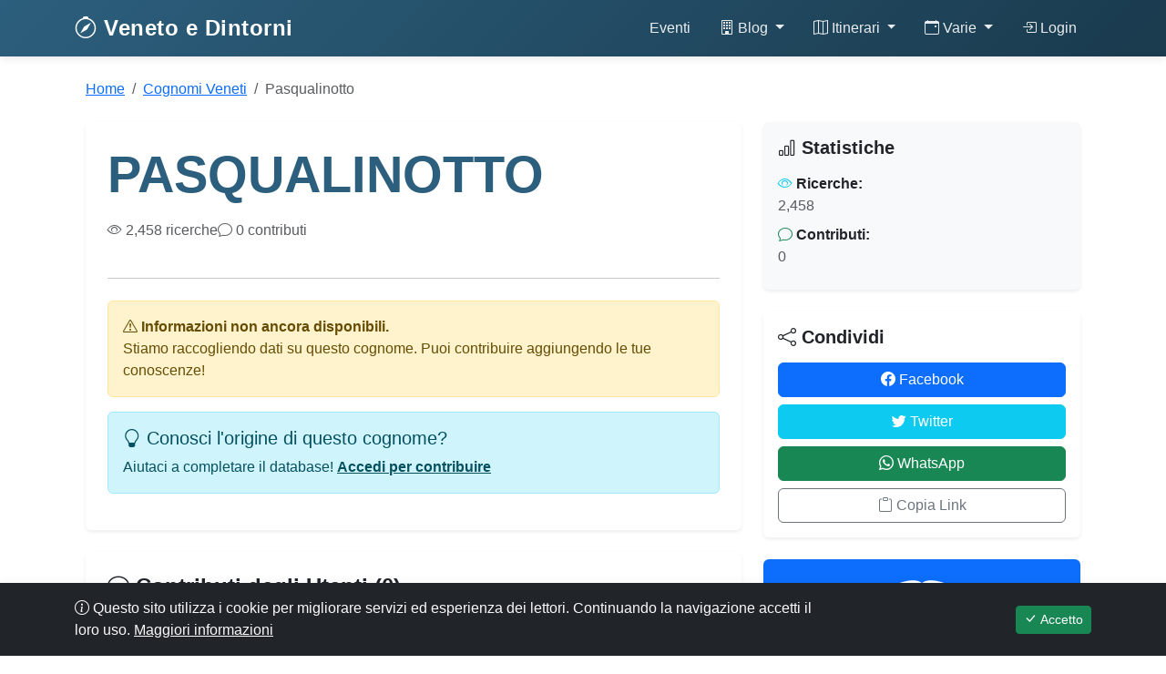

--- FILE ---
content_type: text/html; charset=UTF-8
request_url: https://venetoedintorni.it/cognomi-veneti/significato_cognome_pasqualinotto_352.html
body_size: 6325
content:
<!DOCTYPE html>
<html lang="it">
<head>
    <meta charset="UTF-8">
    <meta name="viewport" content="width=device-width, initial-scale=1.0">
    <meta http-equiv="X-UA-Compatible" content="IE=edge">
    
    <title>Cognome PASQUALINOTTO - Origine e Significato</title>
    <meta name="description" content="Scopri l&#039;origine e il significato del cognome Pasqualinotto, diffuso in Veneto.">
    <meta name="keywords" content="cognome-pasqualinotto--origine-e-significato,veneto,turismo">
    
    <!-- Open Graph -->
    <meta property="og:site_name" content="Veneto e Dintorni">
    <meta property="og:title" content="Cognome PASQUALINOTTO - Origine e Significato">
    <meta property="og:image" content="https://venetoedintorni.it/img/logo.jpg">
    <meta property="og:description" content="Scopri l&#039;origine e il significato del cognome Pasqualinotto, diffuso in Veneto.">
    <meta property="og:type" content="website">
    <meta property="og:url" content="https://venetoedintorni.it/cognomi-veneti/significato_cognome_pasqualinotto_352.html">
    
    <!-- Favicon -->
    <link rel="shortcut icon" href="https://venetoedintorni.it/img/favicon.ico">
    
    <!-- Bootstrap 5 CSS -->
    <link href="https://cdn.jsdelivr.net/npm/bootstrap@5.3.2/dist/css/bootstrap.min.css" rel="stylesheet">
    
    <!-- Bootstrap Icons -->
    <link rel="stylesheet" href="https://cdn.jsdelivr.net/npm/bootstrap-icons@1.11.3/font/bootstrap-icons.min.css">

    
    <style>
        :root {
            --primary-color: #2c5f7d;
            --secondary-color: #7ba05b;
            --accent-color: #d4a574;
            --text-dark: #333;
            --text-light: #666;
        }
        
        body {
            font-family: 'Segoe UI', Tahoma, Geneva, Verdana, sans-serif;
            color: var(--text-dark);
        }
        
        .navbar-custom {
            background: linear-gradient(135deg, var(--primary-color) 0%, #1a3a4d 100%);
            box-shadow: 0 2px 10px rgba(0,0,0,0.1);
        }
        
        .navbar-brand {
            font-size: 1.5rem;
            font-weight: 600;
            color: white !important;
            letter-spacing: 0.5px;
        }
        
        .nav-link {
            color: rgba(255,255,255,0.9) !important;
            font-weight: 500;
            transition: all 0.3s ease;
            padding: 0.5rem 1rem !important;
        }
        
        .nav-link:hover {
            color: var(--accent-color) !important;
            transform: translateY(-2px);
        }
        
        .banner-section {
            background-size: cover;
            background-position: center;
            background-repeat: no-repeat;
            min-height: 300px;
            display: flex;
            align-items: center;
            justify-content: center;
            position: relative;
            margin-bottom: 2rem;
        }
        
        .banner-section::before {
            content: '';
            position: absolute;
            top: 0;
            left: 0;
            right: 0;
            bottom: 0;
            background: rgba(0,0,0,0.4);
        }
        
        .banner-content {
            position: relative;
            z-index: 1;
            color: white;
            text-align: center;
            padding: 2rem;
        }
        
        .banner-content h1 {
            font-size: 2.5rem;
            font-weight: 700;
            text-shadow: 2px 2px 4px rgba(0,0,0,0.5);
        }
        
        .btn-custom {
            background-color: var(--secondary-color);
            border: none;
            color: white;
            padding: 0.5rem 1.5rem;
            transition: all 0.3s ease;
        }
        
        .btn-custom:hover {
            background-color: var(--accent-color);
            transform: translateY(-2px);
            box-shadow: 0 4px 8px rgba(0,0,0,0.2);
        }
        
        .dropdown-menu {
            border: none;
            box-shadow: 0 4px 12px rgba(0,0,0,0.15);
        }
    </style>
</head>
<body>

<!-- Navbar -->
<nav class="navbar navbar-expand-lg navbar-dark navbar-custom sticky-top">
    <div class="container">
        <a class="navbar-brand" href="https://venetoedintorni.it">
            <i class="bi bi-compass"></i> Veneto e Dintorni
        </a>
        
        <button class="navbar-toggler" type="button" data-bs-toggle="collapse" data-bs-target="#navbarNav">
            <span class="navbar-toggler-icon"></span>
        </button>
        
        <div class="collapse navbar-collapse" id="navbarNav">
            <ul class="navbar-nav ms-auto">
                <a class="nav-link" href="https://venetoedintorni.it/calendario-eventi-veneto/">Eventi</a>
                
                
                <li class="nav-item dropdown">
                    <a class="nav-link dropdown-toggle" href="#" data-bs-toggle="dropdown">
                        <i class="bi bi-building"></i> Blog
                    </a>
                    <ul class="dropdown-menu">
                        <li><a class="dropdown-item" href="https://venetoedintorni.it/blog-cultura-tradizione-veneto/">Tradizioni</a></li>
						<li><a class="dropdown-item" href="https://venetoedintorni.it/ricette-tradizionali-venete/">Ricette</a></li>
						<li><a class="dropdown-item" href="https://venetoedintorni.it/prima-pagina-notizie-veneto/">Notizie</a></li>
                    </ul>
                </li>
                <li class="nav-item dropdown">
                    <a class="nav-link dropdown-toggle" href="#" data-bs-toggle="dropdown">
                        <i class="bi bi-map"></i> Itinerari
                    </a>
                    <ul class="dropdown-menu">
                        <li><a class="dropdown-item" href="https://venetoedintorni.it/itinerari-percorsi-veneto/">Itinerari</a></li>
						<li><a class="dropdown-item" href="https://venetoedintorni.it/gravel/">Gravel Veneto</a></li>
                        <li><a class="dropdown-item" href="https://venetoedintorni.it/ville-casali-veneto/">Ville Venete</a></li>

					</ul>
                </li>
               <li class="nav-item dropdown">
                    <a class="nav-link dropdown-toggle" href="#" data-bs-toggle="dropdown">
                        <i class="bi bi-calendar-event"></i> Varie
                    </a>
                    <ul class="dropdown-menu">

						<li><a class="dropdown-item" href="https://venetoedintorni.it/cognomi-veneti/">Cognomi Veneti</a></li>
                        <li><a class="dropdown-item" href="https://venetoedintorni.it/artigiani-artisti-veneti/">Artigiani</a></li>
                    </ul>
                </li> 
                <li class="nav-item">
                                            <a class="nav-link" href="https://venetoedintorni.it/secure/accesso.php">
                            <i class="bi bi-box-arrow-in-right"></i> Login
                        </a>
                                    </li>
            </ul>
        </div>
    </div>
</nav>

<!-- Banner (se presente) -->

<!-- Contenuto principale -->
<main class="py-4">
    <div class="container">
<!-- Breadcrumb -->
<nav aria-label="breadcrumb" class="mb-4">
    <div class="container">
        <ol class="breadcrumb">
            <li class="breadcrumb-item"><a href="https://venetoedintorni.it">Home</a></li>
            <li class="breadcrumb-item"><a href="index.php">Cognomi Veneti</a></li>
            <li class="breadcrumb-item active">Pasqualinotto</li>
        </ol>
    </div>
</nav>

<!-- Messaggi -->


<!-- Dettaglio Cognome -->
<section class="mb-5">
    <div class="container">
        <div class="row">
            <!-- Contenuto Principale -->
            <div class="col-lg-8">
                <div class="card shadow-sm border-0 mb-4">
                    <div class="card-body p-4">
                        <div class="d-flex justify-content-between align-items-start mb-4">
                            <div>
                                <h1 class="display-4 fw-bold mb-3" style="color: var(--primary-color);">
                                    PASQUALINOTTO                                </h1>
                                
                                <div class="d-flex gap-3 mb-3">
                                                                        
                                    <span class="text-muted">
                                        <i class="bi bi-eye"></i> 2,458 ricerche
                                    </span>
                                    
                                    <span class="text-muted">
                                        <i class="bi bi-chat"></i> 0 contributi
                                    </span>
                                </div>
                            </div>
                            
                            <!-- Pulsanti Azione -->
                                                    </div>
                        
                        <hr class="my-4">
                        
                        <!-- Informazioni -->
                                                <div class='alert alert-warning'>
        <i class='bi bi-exclamation-triangle'></i>
        <strong>Informazioni non ancora disponibili.</strong><br>
        Stiamo raccogliendo dati su questo cognome. Puoi contribuire aggiungendo le tue conoscenze!
    </div>                        
                        <div class="alert alert-info">
                            <h5 class="alert-heading">
                                <i class="bi bi-lightbulb"></i> Conosci l'origine di questo cognome?
                            </h5>
                            <p class="mb-0">
                                Aiutaci a completare il database! 
                                                                    <a href="../secure/accesso.php" class="alert-link">Accedi per contribuire</a>
                                                            </p>
                        </div>
                                            </div>
                </div>
                
                <!-- Cognomi Simili -->
                                
                <!-- Sezione Commenti -->
                <div class="card shadow-sm border-0 mb-4">
                    <div class="card-body p-4">
                        <h4 class="fw-bold mb-4">
                            <i class="bi bi-chat-dots"></i> Contributi degli Utenti (0)
                        </h4>
                        
                        <!-- Form Nuovo Commento -->
                        <div class="card bg-light mb-4">
                            <div class="card-body">
                                <h6 class="fw-bold mb-3">Lascia un Contributo</h6>
                                <form action="gestione.php" method="POST" id="commentForm">
                                    <input type="hidden" name="azione" value="aggiungi_commento">
                                    <input type="hidden" name="id_cognome" value="352">
                                    <input type="hidden" name="csrf_token" value="9a8dcd4808b46a3a30235d7a0acfdd48be2102e28861d161badcc4cb3bb63565">
                                    
                                    <!-- Honeypot (campo nascosto per bot) -->
                                    <input type="text" 
                                           name="field_ed87ed6d" 
                                           style="position: absolute; left: -9999px;"
                                           tabindex="-1"
                                           autocomplete="off">
                                    
                                    <div class="mb-3">
                                        <label for="utente" class="form-label">Il Tuo Nome *</label>
                                        <input type="text" 
                                               class="form-control" 
                                               id="utente" 
                                               name="utente" 
                                               placeholder="Nome o nickname"
                                               required
                                               maxlength="50">
                                    </div>
                                    
                                    <div class="mb-3">
                                        <label for="testo" class="form-label">Il Tuo Contributo *</label>
                                        <textarea class="form-control" 
                                                  id="testo" 
                                                  name="testo" 
                                                  rows="4"
                                                  placeholder="Condividi informazioni, storie familiari o curiosità su questo cognome..."
                                                  required
                                                  maxlength="1000"></textarea>
                                        <div class="form-text">
                                            Massimo 1000 caratteri. Sii rispettoso e pertinente.
                                        </div>
                                    </div>
                                    
                                    <!-- Simple Math Captcha -->
                                                                        <div class="mb-3">
                                        <label for="captcha" class="form-label">
                                            Verifica Anti-Spam: Quanto fa 1 + 3? *
                                        </label>
                                        <input type="number" 
                                               class="form-control" 
                                               id="captcha" 
                                               name="captcha" 
                                               required
                                               style="max-width: 100px;">
                                    </div>
                                    
                                    <button type="submit" class="btn btn-primary">
                                        <i class="bi bi-send"></i> Invia Contributo
                                    </button>
                                </form>
                            </div>
                        </div>
                        
                        <!-- Lista Commenti -->
                                                <div class="alert alert-light text-center">
                            <i class="bi bi-chat display-4 text-muted d-block mb-2"></i>
                            Nessun contributo ancora. Sii il primo a condividere informazioni!
                        </div>
                                            </div>
                </div>
            </div>
            
            <!-- Sidebar -->
            <div class="col-lg-4">
                <!-- Info Box -->
                <div class="card shadow-sm border-0 mb-4 bg-light">
                    <div class="card-body">
                        <h5 class="fw-bold mb-3">
                            <i class="bi bi-bar-chart"></i> Statistiche
                        </h5>
                        <ul class="list-unstyled mb-0">
                            <li class="mb-2">
                                <strong><i class="bi bi-eye text-info"></i> Ricerche:</strong><br>
                                <span class="text-muted">2,458</span>
                            </li>
                            <li class="mb-2">
                                <strong><i class="bi bi-chat text-success"></i> Contributi:</strong><br>
                                <span class="text-muted">0</span>
                            </li>
                                                    </ul>
                    </div>
                </div>
                
                <!-- Condividi -->
                <div class="card shadow-sm border-0 mb-4">
                    <div class="card-body">
                        <h5 class="fw-bold mb-3">
                            <i class="bi bi-share"></i> Condividi
                        </h5>
                        <div class="d-grid gap-2">
                            <a href="https://www.facebook.com/sharer/sharer.php?u=https%3A%2F%2Fvenetoedintorni.it%2Fcognomi-veneti%2Fsignificato_cognome_pasqualinotto_352.html" 
                               target="_blank" 
                               class="btn btn-primary">
                                <i class="bi bi-facebook"></i> Facebook
                            </a>
                            <a href="https://twitter.com/intent/tweet?url=https%3A%2F%2Fvenetoedintorni.it%2Fcognomi-veneti%2Fsignificato_cognome_pasqualinotto_352.html&text=Cognome+Pasqualinotto" 
                               target="_blank" 
                               class="btn btn-info text-white">
                                <i class="bi bi-twitter"></i> Twitter
                            </a>
                            <a href="https://wa.me/?text=Cognome+Pasqualinotto+-+https%3A%2F%2Fvenetoedintorni.it%2Fcognomi-veneti%2Fsignificato_cognome_pasqualinotto_352.html" 
                               target="_blank" 
                               class="btn btn-success">
                                <i class="bi bi-whatsapp"></i> WhatsApp
                            </a>
                            <button onclick="copyLink();" class="btn btn-outline-secondary">
                                <i class="bi bi-clipboard"></i> Copia Link
                            </button>
                        </div>
                    </div>
                </div>
                
                <!-- CTA -->
                <div class="card shadow-sm border-0 mb-4 bg-primary text-white">
                    <div class="card-body text-center">
                        <i class="bi bi-book display-4 mb-3"></i>
                        <h5 class="fw-bold mb-2">Ricerca Genealogica</h5>
                        <p class="mb-3">Scopri l'origine di altri cognomi veneti</p>
                        <a href="index.php" class="btn btn-light">
                            <i class="bi bi-search"></i> Esplora Database
                        </a>
                    </div>
                </div>
            </div>
        </div>
    </div>
</section>

<!-- Modal Elimina (Admin) -->

<script>
function copyLink() {
    navigator.clipboard.writeText(window.location.href).then(function() {
        alert('Link copiato negli appunti!');
    });
}

// Validazione form commenti
document.getElementById('commentForm').addEventListener('submit', function(e) {
    const testo = document.getElementById('testo').value.trim();
    const utente = document.getElementById('utente').value.trim();
    
    if (testo.length < 10) {
        e.preventDefault();
        alert('Il commento deve essere di almeno 10 caratteri');
        return false;
    }
    
    if (utente.length < 2) {
        e.preventDefault();
        alert('Inserisci un nome valido');
        return false;
    }
});
</script>

<style>
.cognome-content {
    font-size: 1.1rem;
    line-height: 1.8;
}

.comments-list .card {
    transition: all 0.3s ease;
}

.comments-list .card:hover {
    box-shadow: 0 5px 15px rgba(0,0,0,0.1);
}
</style>

</div>
</main>

<!-- Footer -->
<footer class="bg-dark text-light pt-5 pb-3 mt-5">
    <div class="container">
        <div class="row g-4">
            <!-- Novità sul sito -->
            <div class="col-lg-4 col-md-6">
                <h5 class="text-uppercase mb-4 fw-bold">
                    <i class="bi bi-star"></i> Novità sul Sito
                </h5>
                <ul class="list-unstyled footer-links">
                    <li class='mb-2'><a href='https://venetoedintorni.it/blog-cultura-tradizione-veneto/138_storia-del-veneto-dal-medioevo-ai-tempi-nostri.html' class='text-light text-decoration-none'><i class='bi bi-chevron-right'></i> Storia del Veneto, dal medioevo ai tempi...</a></li><li class='mb-2'><a href='https://venetoedintorni.it/blog-cultura-tradizione-veneto/137_i-veneti-e-la-verona-antica-evoluzione-fra-storia-e-leggenda.html' class='text-light text-decoration-none'><i class='bi bi-chevron-right'></i> I VENETI e LA VERONA ANTICA, evoluzione ...</a></li><li class='mb-2'><a href='https://venetoedintorni.it/ricette-tradizionali-venete/86_ortiche-in-pastella-di-prosecco-docg-brut-2010-le-manzane-con-pettini-di-san-giacomo-dello-chef-marco-stocco.html' class='text-light text-decoration-none'><i class='bi bi-chevron-right'></i> Ortiche in pastella di Prosecco Docg Bru...</a></li><li class='mb-2'><a href='https://venetoedintorni.it/ricette-tradizionali-venete/85_coniglio-in-tecia.html' class='text-light text-decoration-none'><i class='bi bi-chevron-right'></i> Coniglio in Tecia...</a></li><li class='mb-2'><a href='https://venetoedintorni.it/ville-casali-veneto/145_ville-darfanta-localit-par-2728-arfanta-di-tarzo-treviso.html' class='text-light text-decoration-none'><i class='bi bi-chevron-right'></i> Ville D'Arfanta  (treviso)</a></li><li class='mb-2'><a href='https://venetoedintorni.it/ville-casali-veneto/143_villa-barchessa-valmarana-mira-VE.html' class='text-light text-decoration-none'><i class='bi bi-chevron-right'></i> Villa Barchessa Valmarana (VE)</a></li><li class='mb-2'><a href='https://venetoedintorni.it/itinerari-percorsi-veneto/74_basilicadellasaluteavenezia.html' class='text-light text-decoration-none'><i class='bi bi-chevron-right'></i> Basilica della Salute a Venezia</a></li><li class='mb-2'><a href='https://venetoedintorni.it/itinerari-percorsi-veneto/73_vicenza-tra-storia-arte-e-intrattenimento.html' class='text-light text-decoration-none'><i class='bi bi-chevron-right'></i> Vicenza, tra storia, arte e intrattenimento</a></li>
								   
								
                  
                </ul>
            </div>
            
            <!-- Informazioni -->
            <div class="col-lg-4 col-md-6">
                <h5 class="text-uppercase mb-4 fw-bold">
                    <i class="bi bi-info-circle"></i> Informazioni
                </h5>
                <p class="mb-3">Per informazioni scrivere a:</p>
                <ul class="list-unstyled footer-links">
                    <li class="mb-2">
                        <a href="mailto:info@venetoedintorni.it" class="text-light text-decoration-none">
                            <i class="bi bi-envelope"></i> info@venetoedintorni.it
                        </a>
                    </li>
                    <li class="mb-2">
                        <a href="mailto:venetoedintorni@yahoo.it" class="text-light text-decoration-none">
                            <i class="bi bi-envelope"></i> venetoedintorni@yahoo.it
                        </a>
                    </li>
                </ul>
                
                <hr class="my-3 bg-secondary">
                
                <ul class="list-unstyled footer-links">
                    <li class="mb-2">
                        <a href="https://venetoedintorni.it/info/chi-siamo-contatti.php" class="text-light text-decoration-none">
                            <i class="bi bi-people"></i> Chi Siamo e Contatti
                        </a>
                    </li>
                    <li class="mb-2">
                        <a href="https://venetoedintorni.it/info/privacy-e-policy.php" class="text-light text-decoration-none">
                            <i class="bi bi-shield-check"></i> Privacy & Policy
                        </a>
                    </li>
					<li class="mb-2">
					 Utenti Online</p>
                    </li>
                </ul>
            </div>
            
            <!-- Area Riservata -->
            <div class="col-lg-4 col-md-6">
                <h5 class="text-uppercase mb-4 fw-bold">
                    <i class="bi bi-lock"></i> Area Riservata
                </h5>

                                                    <p class="mb-3">Accedi all'area riservata per gestori</p>
                            <a href="https://venetoedintorni.it/secure/accesso.php" class="btn btn-light btn-sm mb-2 w-100">
                                <i class="bi bi-box-arrow-in-right"></i> Accedi
                            </a>
                            <a href="https://venetoedintorni.it/secure/nuovo.php" class="btn btn-outline-light btn-sm w-100">
                                <i class="bi bi-person-plus"></i> Registrati
                            </a>
                          

            </div>
        </div>
        
		<!-- Inizio Codice ShinyStat -->
			<center><script type="text/javascript" src="//codice.shinystat.com/cgi-bin/getcod.cgi?USER=eppi"></script>
			<noscript>
			<a href="https://www.shinystat.com/it/" target="_top">
			<img src="//www.shinystat.com/cgi-bin/shinystat.cgi?USER=eppi" alt="Statistiche web" style="border:0px" /></a>
			</noscript>
			</center>
			<!-- Fine Codice ShinyStat -->
			
        <!-- Social Media 
        <div class="row mt-4">
            <div class="col text-center">
                <div class="social-links mb-3">
                    <a href="#" class="text-light mx-2 fs-4" title="Facebook">
                        <i class="bi bi-facebook"></i></a>
                    <a href="#" class="text-light mx-2 fs-4" title="Instagram">
                        <i class="bi bi-instagram"></i></a>
                    <a href="#" class="text-light mx-2 fs-4" title="Twitter">
                        <i class="bi bi-twitter"></i></a>
                    <a href="#" class="text-light mx-2 fs-4" title="YouTube">
                        <i class="bi bi-youtube"></i></a>
                </div>
            </div>
        </div>
        -->
        <!-- Copyright -->
        <hr class="bg-secondary">
        <div class="row">
            <div class="col text-center">
                <p class="mb-0 text-white">
                    <small>
                        &copy; 2026 Veneto e Dintorni - 
                        Da un'idea di Supervedo.it - Tutti i diritti riservati
                    </small>
                </p>
            </div>
        </div>
    </div>
</footer>

<!-- Cookie Consent -->
<div id="cookieConsent" class="position-fixed bottom-0 start-0 end-0 bg-dark text-light p-3 shadow" style="z-index: 9999; display: none;">
    <div class="container">
        <div class="row align-items-center">
            <div class="col-lg-9 mb-2 mb-lg-0">
                <p class="mb-0">
                    <i class="bi bi-info-circle"></i>
                    Questo sito utilizza i cookie per migliorare servizi ed esperienza dei lettori. 
                    Continuando la navigazione accetti il loro uso.
                    <a href="https://venetoedintorni.it/info/privacy-e-policy.php" class="text-light text-decoration-underline">
                        Maggiori informazioni
                    </a>
                </p>
            </div>
            <div class="col-lg-3 text-lg-end">
                <button id="acceptCookies" class="btn btn-success btn-sm">
                    <i class="bi bi-check-lg"></i> Accetto
                </button>
            </div>
        </div>
    </div>
</div>

<!-- Bootstrap JS Bundle -->
<script src="https://cdn.jsdelivr.net/npm/bootstrap@5.3.2/dist/js/bootstrap.bundle.min.js"></script>

<!-- Custom Scripts -->
<script>
document.addEventListener('DOMContentLoaded', function() {
    // Cookie Consent
    if (!localStorage.getItem('cookieConsent')) {
        document.getElementById('cookieConsent').style.display = 'block';
    }
    
    document.getElementById('acceptCookies')?.addEventListener('click', function() {
        localStorage.setItem('cookieConsent', 'accepted');
        document.getElementById('cookieConsent').style.display = 'none';
    });
    
    // Smooth scroll
    document.querySelectorAll('a[href^="#"]').forEach(anchor => {
        anchor.addEventListener('click', function(e) {
            const target = document.querySelector(this.getAttribute('href'));
            if (target) {
                e.preventDefault();
                target.scrollIntoView({
                    behavior: 'smooth',
                    block: 'start'
                });
            }
        });
    });
    
    // Back to top button
    const backToTop = document.createElement('button');
    backToTop.innerHTML = '<i class="bi bi-arrow-up"></i>';
    backToTop.className = 'btn btn-primary position-fixed bottom-0 end-0 m-3';
    backToTop.style.cssText = 'z-index: 1000; display: none; border-radius: 50%; width: 50px; height: 50px;';
    document.body.appendChild(backToTop);
    
    window.addEventListener('scroll', function() {
        if (window.pageYOffset > 300) {
            backToTop.style.display = 'block';
        } else {
            backToTop.style.display = 'none';
        }
    });
    
    backToTop.addEventListener('click', function() {
        window.scrollTo({ top: 0, behavior: 'smooth' });
    });
});
</script>

<style>
.footer-links a:hover {
    color: var(--accent-color) !important;
    padding-left: 5px;
    transition: all 0.3s ease;
}

.social-links a:hover {
    color: var(--accent-color) !important;
    transform: scale(1.2);
    transition: all 0.3s ease;
}
</style>

</body>
</html>
